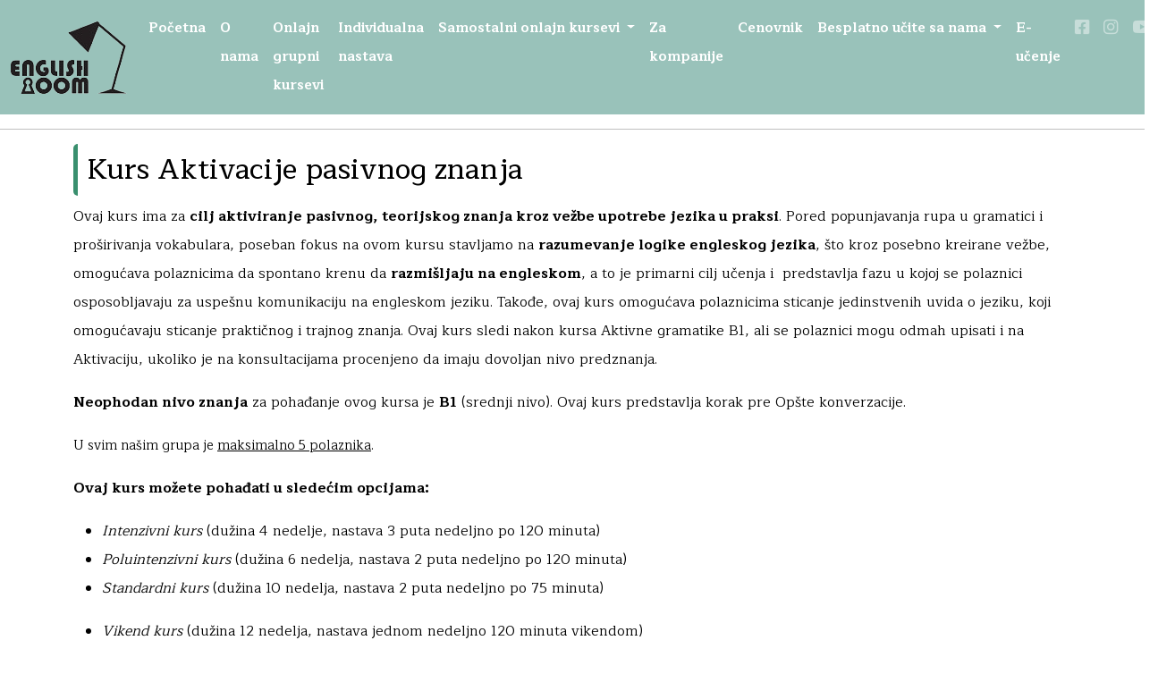

--- FILE ---
content_type: text/html; charset=UTF-8
request_url: https://englishroom.rs/kurs-engleskog/10
body_size: 7153
content:
<!DOCTYPE html>
<html lang="sr">
<head>
    <meta charset="UTF-8">
    <meta name="viewport" content="width=device-width, initial-scale=1.0">
    <meta http-equiv="X-UA-Compatible" content="ie=edge">

    <link rel="canonical" href="https://englishroom.rs/">
        <title>Kurs Aktivacije pasivnog znanja - škola engleskog English Room</title>
    <meta property="og:title" content="Kurs Aktivacije pasivnog znanja - škola engleskog English Room">
    <meta name="twitter:title" content="Kurs Aktivacije pasivnog znanja - škola engleskog English Room">
    <meta name="description"
          content="Originalni, autorski kursevi engleskog jezika u malim grupama po metodi Aktivacije pasivnog znanja dr Jelene Dostanić.">
    <meta name="keywords" content="engleski jezik, kursevi, kursevi engleskog, moodle, e-učenje,Centar, engleski, jezik">
    <meta property="og:locale" content="sr-RS">
    <meta property="og:type" content="website">

    <meta property="og:url" content="https://englishroom.rs/">
    <meta property="og:site_name" content="Englishroom">
    <meta name="twitter:card" content="summary">


    <meta name="author" content="Marko Borak markoborak1@gmail.com">
    <meta name="robots" content="noodp, noydir">

    <link rel="preconnect" href="https://fonts.googleapis.com">
    <link rel="preconnect" href="https://fonts.gstatic.com" crossorigin>
    <link href="https://fonts.googleapis.com/css2?family=Maitree:wght@200;300;400;500;600;700&display=swap" rel="stylesheet">
    <link rel="icon" href="https://englishroom.rs/img/favicon.png" type="image/png">

    <link rel="stylesheet" href="https://englishroom.rs/css/bootstrap5/bootstrap.min.css">
    <link rel="stylesheet" href="https://englishroom.rs/css/style_new.css">

    <!-- <link rel="stylesheet" href="https://englishroom.rs/css/bootstrap.css"> -->
    <!-- <link rel="stylesheet" href="https://englishroom.rs/vendors/fontawesome/css/all.min.css"> -->
    <!-- <link rel="stylesheet" href="https://englishroom.rs/vendors/themify-icons/themify-icons.css"> -->
    <!-- <link rel="stylesheet" href="https://englishroom.rs/vendors/linericon/style.css"> -->
    <!-- <link rel="stylesheet" href="https://englishroom.rs/vendors/owl-carousel/owl.theme.default.min.css"> -->
    <!-- <link rel="stylesheet" href="https://englishroom.rs/vendors/owl-carousel/owl.carousel.min.css"> -->
    <!-- <link rel="stylesheet" href="https://englishroom.rs/css/magnific-popup.css"> -->
    <!-- <link rel="stylesheet" href="https://englishroom.rs/vendors/flat-icon/font/flaticon.css"> -->
    <!-- <link rel="stylesheet" href="https://englishroom.rs/css/stil.css"> -->

    <!-- <link rel="stylesheet" href="https://englishroom.rs/css/style.css"> -->
    <!-- <link rel="stylesheet" href="https://englishroom.rs/css/sticky-notes.css"> -->
    <!-- <link href="https://stackpath.bootstrapcdn.com/font-awesome/4.7.0/css/font-awesome.min.css" rel="stylesheet"
          integrity="sha384-wvfXpqpZZVQGK6TAh5PVlGOfQNHSoD2xbE+QkPxCAFlNEevoEH3Sl0sibVcOQVnN" crossorigin="anonymous"> -->
          <link rel="stylesheet" href="https://cdnjs.cloudflare.com/ajax/libs/font-awesome/6.4.0/css/all.min.css" integrity="sha512-iecdLmaskl7CVkqkXNQ/ZH/XLlvWZOJyj7Yy7tcenmpD1ypASozpmT/E0iPtmFIB46ZmdtAc9eNBvH0H/ZpiBw==" crossorigin="anonymous" referrerpolicy="no-referrer" />
     <link rel="stylesheet" href="https://cdn.jsdelivr.net/gh/Wruczek/Bootstrap-Cookie-Alert@gh-pages/cookiealert.css"> 
    <!-- <style>
        .header_area .navbar .nav .nav-item .nav-link {
            text-transform: none !important;
        }

        .button {
            border: none;
        }

        body {
            color: black !important;
        }

    </style> -->

 <script src="https://challenges.cloudflare.com/turnstile/v0/api.js" async defer></script>

    <!-- Facebook Pixel Code -->

    <script>

        !function (f, b, e, v, n, t, s) {
            if (f.fbq) return;
            n = f.fbq = function () {
                n.callMethod ?

                    n.callMethod.apply(n, arguments) : n.queue.push(arguments)
            };

            if (!f._fbq) f._fbq = n;
            n.push = n;
            n.loaded = !0;
            n.version = '2.0';

            n.queue = [];
            t = b.createElement(e);
            t.async = !0;

            t.src = v;
            s = b.getElementsByTagName(e)[0];

            s.parentNode.insertBefore(t, s)
        }(window, document, 'script',

            'https://connect.facebook.net/en_US/fbevents.js');

        fbq('init', '1099669823740868');

        fbq('track', 'PageView');

    </script>

    <noscript><img height="1" width="1" style="display:none"

                   src="https://www.facebook.com/tr?id=1099669823740868&ev=PageView&noscript=1"

        /></noscript>

    <!-- End Facebook Pixel Code -->
    <!-- Google tag (gtag.js) -->

    <!-- Google tag (gtag.js) --> <script async src="https://www.googletagmanager.com/gtag/js?id=G-QQSHYC4NTP"></script> <script> window.dataLayer = window.dataLayer || []; function gtag(){dataLayer.push(arguments);} gtag('js', new Date()); gtag('config', 'G-QQSHYC4NTP'); </script>

        <style>
        ul {
            list-style-type: disc;
        }

        li {
            color: black;
            text-align: left;
            display: list-item;
        }
    </style>
</head>
<body>

<!--================ Header Menu Area start =================-->
<header class="header_area">
   <div class="main_menu">
      <nav class="navbar navbar-expand-lg bg-primary maitree-bold">
         <div class="container-fluid">
            <a class="navbar-brand" href="/"><img src="https://englishroom.rs/img/englishroom_logo_new.png" alt="Englishroom"></a>
            <button class="navbar-toggler" type="button" data-bs-toggle="collapse" data-bs-target="#navbarNav" aria-controls="navbarNav" aria-expanded="false" aria-label="Toggle navigation">
            <span class="navbar-toggler-icon"></span>
            </button>
            <div class="collapse navbar-collapse" id="navbarNav">
               <ul class="navbar-nav">
                  <li class="nav-item "><a class="nav-link"
                     href="https://englishroom.rs">Početna</a>
                  </li>
                  <li class="nav-item "><a class="nav-link"
                     href="https://englishroom.rs/skola-engleskog-o-nama">O
                     nama</a>
                  </li>
                  <li class="nav-item "><a class="nav-link"
                     href="https://englishroom.rs/kursevi-engleskog">Onlajn
                     grupni kursevi</a>
                  </li>
                  <li class="nav-item "><a
                     class="nav-link" href="https://englishroom.rs/individualni-casovi-engleskog">Individualna nastava</a>
                  </li>
                  <li class="nav-item dropdown">
                     <a class="nav-link dropdown-toggle" href="#" role="button" data-bs-toggle="dropdown" aria-expanded="false">
                     Samostalni onlajn kursevi
                     </a>
                     <ul class="dropdown-menu bg-primary">
                        <li class=" "><a class="dropdown-item" href="https://englishroom.rs/kurs-aktivacije">Samostalni
                           onlajn
                           kurs Aktivacije</a>
                        </li>
                        <li class=" "
                           ><a class="dropdown-item" href="https://englishroom.rs/predlozi-clanovi">Samostalni
                           onlajn
                           kurs Predlozi i članovi</a>
                        </li>
                        <li class=" "
                           ><a class="dropdown-item" href="https://englishroom.rs/vremena-u-engleskom">Samostalni
                           onlajn
                           kurs Vremena u engleskom</a>
                        </li>
                     </ul>
                  </li>
                  <li class="nav-item "><a class="nav-link"
                     href="https://englishroom.rs/engleski-za-firme">Za
                     kompanije</a>
                  </li>
                  <li class="nav-item "><a class="nav-link"
                     href="https://englishroom.rs/cenovnik">Cenovnik</a>
                  </li>
                  <li class="nav-item dropdown">
                     <a class="nav-link dropdown-toggle" href="#" role="button" data-bs-toggle="dropdown" aria-expanded="false">
                     Besplatno učite sa nama
                     </a>
                     <ul class="dropdown-menu bg-primary">
                        <li class=" "><a
                           class="dropdown-item" href="https://englishroom.rs/blog">Blog</a></li>
                        <li class=" "><a
                           class="dropdown-item" href="https://englishroom.rs/video-lekcije">Video lekcije</a></li>
                        <li class=" "><a
                           class="dropdown-item" href="https://englishroom.rs/newsletter">Newsletter</a></li>
                     </ul>
                  </li>
                  <li class="nav-item"><a class="nav-link" href="https://moodle.englishroom.rs">E-učenje</a>
                  </li>
                  <li class="nav-item"><a class="nav-link"
                     href="https://www.facebook.com/English-Room-Beograd-1616610991693504/"><i class="fa-brands fa-square-facebook fa-beat-fade fa-lg text-white"></i></a></li>
                  <li class="nav-item"><a class="nav-link"
                     href="https://www.instagram.com/englishroom_skola/"><i class="fa-brands fa-instagram fa-beat-fade fa-lg text-white"></i></a></li>
                  <li class="nav-item"><a class="nav-link"
                     href="https://www.youtube.com/@englishroom_beograd"><i class="fa-brands fa-youtube fa-beat-fade fa-lg text-white"></i></a></li>
               </ul>
            </div>
         </div>
      </nav>
      <!-- <nav class="navbar navbar-expand-lg navbar-light">
         <div class="container-fluid box_1620">
             <a class="navbar-brand logo_h" href="/"><img src="https://englishroom.rs/img/logo11.png" alt="Logo"></a>
             <button class="navbar-toggler" type="button" data-toggle="collapse"
                     data-target="#navbarSupportedContent" aria-controls="navbarSupportedContent"
                     aria-expanded="false" aria-label="Toggle navigation">
                 <span style="background-color: #398f6e;" class="icon-bar"></span>
                 <span style="background-color: #398f6e;" class="icon-bar"></span>
                 <span style="background-color: #398f6e;" class="icon-bar"></span>
             </button>

             <div class="collapse navbar-collapse offset" id="navbarSupportedContent">
                 <ul class="nav navbar-nav menu_nav justify-content-end" id="navb">
                     <li class="nav-item "><a class="nav-link"
                                                                                                href="https://englishroom.rs">Početna</a>
                     </li>
                     <li class="nav-item "><a class="nav-link"
                                                                                                 href="https://englishroom.rs/skola-engleskog-o-nama">O
                             nama</a></li>
                     <li class="nav-item "><a class="nav-link"
                                                                                                   href="https://englishroom.rs/kursevi-engleskog">Onlajn
                             grupni kursevi</a></li>
                     <li class="nav-item "><a
                             class="nav-link" href="https://englishroom.rs/individualni-casovi-engleskog">Individualna nastava</a>
                     </li>
                     
                     <li class="nav-item submenu dropdown">
                         <a href="#" class="nav-link dropdown-toggle" data-toggle="dropdown" role="button"
                            aria-haspopup="true"
                            aria-expanded="false">Samostalni onlajn kursevi</a>
                         <ul class="dropdown-menu">
                             <li class=" "
                                 style="width: 350px;"><a class="dropdown-item" href="https://englishroom.rs/kurs-aktivacije">Samostalni
                                     onlajn
                                     kurs Aktivacije</a></li>
                             
                             
                             
                             <li class=" "
                                 style="width: 350px;"><a class="dropdown-item" href="https://englishroom.rs/predlozi-clanovi">Samostalni
                                     onlajn
                                     kurs Predlozi i članovi</a></li>
                             <li class=" "
                                 style="width: 350px;"><a class="dropdown-item" href="https://englishroom.rs/vremena-u-engleskom">Samostalni
                                     onlajn
                                     kurs Vremena u engleskom</a></li>
                         </ul>
                     </li>
                     <li class="nav-item "><a class="nav-link"
                                                                                                     href="https://englishroom.rs/engleski-za-firme">Za
                             kompanije</a></li>


                     <li class="nav-item "><a class="nav-link"
                                                                                                    href="https://englishroom.rs/cenovnik">Cenovnik</a>
                     </li>
                     
                     <li class="nav-item "><a class="nav-link"
                                                                                                   href="https://englishroom.rs/kontakt">Kontakt</a>
                     </li>
                     
                     <li class="nav-item submenu dropdown">
                         <a href="#" class="nav-link dropdown-toggle" data-toggle="dropdown" role="button"
                            aria-haspopup="true"
                            aria-expanded="false">Besplatno učite sa nama</a>
                         <ul class="dropdown-menu">
                             <li class=" "><a
                                     class="dropdown-item" href="https://englishroom.rs/blog">Blog</a></li>
                             <li class=" "><a
                                     class="dropdown-item" href="https://englishroom.rs/video-lekcije">Video lekcije</a></li>
                             
                             <li class=" "><a
                                     class="dropdown-item" href="https://englishroom.rs/newsletter">Newsletter</a></li>
                         </ul>
                     </li>
                     <li class="nav-item"><a class="nav-link" href="https://englishroom.rs/moodle/login/index.php">E-učenje</a>
                     </li>
                     <li class="nav-item"><a class="nav-link"
                                             href="https://www.facebook.com/English-Room-Beograd-1616610991693504/"><i class="fa-brands fa-square-facebook fa-beat-fade fa-lg" style="color: #398f6e;"></i></a></li>
                     <li class="nav-item"><a class="nav-link"
                                             href="https://www.instagram.com/englishroom_beograd/"><i class="fa-brands fa-instagram fa-beat-fade fa-lg" style="color: #398f6e;"></i></a></li>
                                 <li class="nav-item"><a class="nav-link"
                                             href="https://www.youtube.com/@englishroom_beograd"><i class="fa-brands fa-youtube fa-beat-fade fa-lg" style="color: #398f6e;"></i></a></li>
                     
                     
                     
                 </ul>
             </div>
         </div>
         </nav> -->
   </div>
   <hr>
</header>
	
<!--================Header Menu Area =================-->

    <div class="container">
        <h2>Kurs Aktivacije pasivnog znanja</h2>
        <div>
            <p class="MsoNormal" style=""><span style="font-size:12.0pt;line-height:107%;mso-ansi-language:SR-LATN-RS" lang="SR-LATN-RS">Ovaj kurs ima za <b>cilj aktiviranje pasivnog, teorijskog znanja kroz vežbe upotrebe jezika u praksi</b>. Pored popunjavanja rupa u gramatici i proširivanja vokabulara, poseban fokus na ovom kursu stavljamo na <b>razumevanje logike engleskog jezika</b>, što kroz posebno kreirane vežbe, omogućava polaznicima da spontano krenu da <b>razmišljaju na engleskom</b>, a to je primarni cilj učenja i&nbsp; predstavlja fazu u kojoj se polaznici osposobljavaju za uspešnu komunikaciju na engleskom jeziku. Takođe, ovaj kurs omogućava polaznicima sticanje jedinstvenih uvida o jeziku, koji omogućavaju sticanje praktičnog i trajnog znanja. Ovaj kurs sledi nakon kursa Aktivne gramatike B1, ali se polaznici mogu odmah upisati i na Aktivaciju, ukoliko je na konsultacijama procenjeno da imaju dovoljan nivo predznanja.</span></p><p class="MsoNormal" style=""><span style="font-size:12.0pt;line-height:107%;mso-ansi-language:SR-LATN-RS" lang="SR-LATN-RS"><b>Neophodan nivo znanja</b> za pohađanje ovog kursa je <b>B1</b> (srednji nivo). Ovaj kurs predstavlja korak pre Opšte konverzacije.</span></p><p class="MsoNormal" style="">U svim našim grupa je <u>maksimalno 5 polaznika</u>.<span style="font-size:12.0pt;line-height:107%;mso-ansi-language:SR-LATN-RS" lang="SR-LATN-RS"><br></span></p><p class="MsoNormal" style=""><span style="font-size:12.0pt;line-height:107%;mso-ansi-language:SR-LATN-RS" lang="SR-LATN-RS"><b>Ovaj kurs možete pohađati u sledećim opcijama:&nbsp;</b></span></p><ul><li><i><span style="font-size:12.0pt;
line-height:107%;mso-ansi-language:SR-LATN-RS" lang="SR-LATN-RS">Intenzivni kurs</span></i><span style="font-size:12.0pt;line-height:107%;mso-ansi-language:
SR-LATN-RS" lang="SR-LATN-RS"> (dužina 4 nedelje, nastava 3 puta nedeljno po 120 minuta)<br></span></li><li><i><span style="font-size:12.0pt;
line-height:107%;mso-ansi-language:SR-LATN-RS" lang="SR-LATN-RS">Poluintenzivni kurs</span></i><span style="font-size:12.0pt;line-height:107%;mso-ansi-language:
SR-LATN-RS" lang="SR-LATN-RS"> (dužina 6 nedelja, nastava 2 puta nedeljno po 120 minuta)<br></span></li><li><p class="MsoListParagraph"><i><span style="font-size:12.0pt;
line-height:107%;mso-ansi-language:SR-LATN-RS" lang="SR-LATN-RS">Standardni kurs</span></i><span style="font-size:12.0pt;line-height:107%;mso-ansi-language:
SR-LATN-RS" lang="SR-LATN-RS"> (dužina 10 nedelja, nastava 2 puta nedeljno po 75 minuta)<br></span></p><p class="MsoListParagraph"><span style="font-size:12.0pt;line-height:107%;mso-ansi-language:
SR-LATN-RS" lang="SR-LATN-RS"></span></p></li></ul><p></p><ul></ul><p></p><ul><li><i><span style="font-size:12.0pt;
line-height:107%;mso-ansi-language:SR-LATN-RS" lang="SR-LATN-RS">Vikend kurs</span></i><span style="font-size:12.0pt;line-height:107%;mso-ansi-language:
SR-LATN-RS" lang="SR-LATN-RS"> (dužina 12 nedelja, nastava jednom nedeljno 120 minuta
vikendom)<br></span></li><li><i style="font-size: 1rem;"><span style="font-size:12.0pt;
line-height:107%;mso-ansi-language:SR-LATN-RS" lang="SR-LATN-RS">Komfor kurs</span></i><span style="font-size: 12pt; line-height: 107%;" lang="SR-LATN-RS"> (dužina 12 nedelja, nastava jednom nedeljno 120 minuta radnim
danom)<br></span><p class="MsoListParagraph"><span style="font-size:12.0pt;line-height:107%;mso-ansi-language:
SR-LATN-RS" lang="SR-LATN-RS"><o:p></o:p></span></p></li></ul><p class="MsoListParagraph"><span style="font-size:12.0pt;line-height:107%;mso-ansi-language:
SR-LATN-RS" lang="SR-LATN-RS"><o:p></o:p></span></p>
        </div>
        
        
        
        
        <div>
            <a id="butt" class="btn btn-lg bg-primary" href="#" data-bs-toggle="modal" data-bs-target="#prijavaModal"
               onclick="postaviID(10)">Zakažite konsultacije</a>
        </div>
    </div>

<footer>
    <hr>
    <div class="footer-bottom">
        <div class="container-fluid bg-primary">
            <div class="row align-middle pt-3">
                <div class="col-md-2 col-sm-12 text-center">
                    <p>Englishroom <span>©</span> 2026.</p>
                </div>
                <div class="col-md-2 col-sm-12 text-center">
                    <p>Telefon:065/274-08-17</p>
                    <p>E-mail:<br>info@englishroom.rs</p>
                </div>
                <div class="col-md-4 col-sm-12 text-center">
                    <p>Radno vreme</p>
                    <p>Radnim danima: 16:00 - 20:30</p>
                    <p>Sub-Ned: 10:00-14:00</p>
                </div>
                <div class="col-md-2 col-sm-12 text-center">
                    <p>Izdvajamo kurseve:</p>
                    <p><a href="https://englishroom.rs/kurs-aktivacije" style="color:black;text-decoration: underline;">Kurs Aktivacije</a>
    </p>
                    <p><a href="https://englishroom.rs/predlozi-clanovi" style="color:black;text-decoration: underline;">Kurs
                            Predlozi i članovi</a></p>
                    <p><a href="https://englishroom.rs/vremena-u-engleskom" style="color:black;text-decoration: underline;">Kurs
                            Vremena</a></p>
                    <p>Uči sa nama besplatno:</p>
                    <p><a href="https://englishroom.rs/newsletter"
                            style="color:black;text-decoration: underline;">Newsletter</a></p>
    </div>
                <div class="col-md-2 col-sm-12 text-center">
                    <p>Dokumenta:</p>
                    <p><a href="https://englishroom.rs/download/disclaimer.pdf" style="color:#398f6e;">Cookie disclaimer</a>
    </p>
                    <p><a href="https://englishroom.rs/download/politika_privatnosti_za_sajt.pdf" style="color:#398f6e;">Politika
                            privatnosti</a></p>
                    <p><a href="https://englishroom.rs/download/Uslovi_koriscenja_sajta.pdf" style="color:#398f6e;">Uslovi
                            korišćenja</a></p>
                    <p><a href="https://englishroom.rs/admin" style="color:#398f6e;">Admin panel</a></p>
                </div>
            </div>
        </div>
    </div>
</footer>



































<!-- ================ End footer Area ================= -->
<!-- START Bootstrap-Cookie-Alert -->
<div class="alert text-center cookiealert" role="alert">
    <b>Ovaj sajt koristi kolačiće.</b> Kolačići su male tekstualne datoteke koje mogu koristiti veb sajtovi da učine
    korisničko iskustvo efikasnijim. <a href="https://englishroom.rs/download/disclaimer.pdf" target="_blank">Pročitajte
        detaljnije</a>

    <button type="button" class="btn btn-primary btn-sm acceptcookies"
            style="background-color: #99c2ba; border: 1px solid #3eb489;color:black;" aria-label="Close">
        Slažem se
    </button>
</div>
<!-- END Bootstrap-Cookie-Alert -->


<!-- Prijava Modal-->
	<div class="modal fade" id="prijavaModal" tabindex="-1" aria-labelledby="exampleModalLabel" aria-hidden="true">
  <div class="modal-dialog">
    <div class="modal-content">
      <div class="modal-header">
        <h1 class="modal-title fs-5" id="exampleModalLabel">Zakažite konsultacije</h1>
        <button type="button" class="btn-close" data-bs-dismiss="modal" aria-label="Close"></button>
      </div>
      <div class="modal-body">
		 
      <form action="https://englishroom.rs/prijavaZaKurs" method="post">
        <input type="hidden" name="_token" value="thNkwHXMPkP1HfPVElfw4Il2sflO7P3M16zEn3fT" autocomplete="off">        <div class="col-md-12">
            <div class="form-group">
            <label for="ime"><i class="fa fa-user color-primary"></i> Vaše ime i prezime</label>
                <input class="form-control" name="ime" id="ime" type="text" required>
            </div>
        </div>
        <div class="col-md-12">
            <div class="form-group">
                <label for="email"><i class="fa fa-envelope color-primary"></i> Vaš email</label>
                <input class="form-control" name="email" id="email" type="email" required>
            </div>
        </div>
        <div class="col-md-12">
            <div class="form-group">
                <label for="telefon"><i class="fa fa-phone color-primary"></i> Broj mobilnog</label>
                <input class="form-control" name="telefon" id="telefon" type="tel" required>
            </div>
        </div>
	<div class="col-md-6 offset-md-1">
              <div class="form-group">
                  <label for="">Zelim da me kontaktirate na:</label><br>

                  <input type="radio" class="btn-check " name="kontakt" id="option1" autocomplete="off" value="Mail" >
                  <label class="btn btn-outline-success" for="option1" >Mail</label>
                  <input type="radio" class="btn-check" name="kontakt" id="option2" autocomplete="off" value="Telefon" >
                  <label class="btn btn-outline-success" for="option2" >Telefon</label>


              </div>
        </div>

        
        <div class="col-md-12">
            <div class="form-group">
                <input name="salgasan" id="salgasan" type="checkbox" value="1" required> Saglasan sa
                uslovima <a class="primary-link" href="https://englishroom.rs/download/Uslovi_koriscenja_sajta.pdf" target="_blank">Uslovi
                    korišćenja</a>
            </div>
        </div>

	<div id="turnstile-container"></div>
      
      
      <div class="modal-footer">
        <button type="button" class="btn bg-primary text-white" data-bs-dismiss="modal">Zatvori</button>
        <button  class="btn bg-primary text-white" type="submit" id="submitButton">Zakažite konsultacije</button>
      </div> 
</form>
</div>
    </div>
  </div>


</div>
<script>
        const modal = document.getElementById("prijavaModal");
        const btn = document.getElementById("openModalBtn");
        const span = document.getElementById("closeModal");
        let turnstileId;

        // Otvaranje modala i renderiranje Turnstile-a
        btn.onclick = function() {
            modal.style.display = "block";
            if (!turnstileId) {
                turnstileId = turnstile.render('#turnstile-container', {
                    sitekey: '0x4AAAAAACCsdhIVGKJyTU9v', // Zamijeni sa svojim Site Key-om
                });
            } else {
                turnstile.reset(turnstileId);
            }
        }

        // Zatvaranje modala
        span.onclick = function() { modal.style.display = "none"; }
        window.onclick = function(event) { if (event.target == modal) { modal.style.display = "none"; } }
    </script>

<script>
    // Get the modal element
    const turnstileModal = document.getElementById('prijavaModal');
    const submitButton = document.getElementById('submitButton');
    let turnstileWidgetId; // Variable to store the widget ID

    // Add event listener for when the modal is shown
    turnstileModal.addEventListener('shown.bs.modal', function () {
        // Check if the widget is already rendered to prevent issues if modal events fire multiple times
        if (!turnstileWidgetId) {
            turnstileWidgetId = turnstile.render('#turnstile-container', {
                sitekey: '0x4AAAAAACCsdhIVGKJyTU9v', // Replace with your actual site key
                callback: function(token) {
                    console.log(`Challenge Success: ${token}`);
                    // Enable the submit button on successful verification
                    submitButton.disabled = false;
                },
                'error-callback': function() {
                    console.error('Turnstile failed to load or verify');
                    submitButton.disabled = true;
                }
            });
        }
    });

    // Add event listener for when the modal is hidden
    turnstileModal.addEventListener('hidden.bs.modal', function () {
        if (turnstileWidgetId) {
            // Optional: Reset or remove the widget when the modal is closed
            turnstile.reset(turnstileWidgetId);
            submitButton.disabled = true;
        }
    });
</script>
	


<!-- Prijava Modal-->
<div class="modal fade" id="ponudaModal" tabindex="-1" aria-labelledby="exampleModalLabel" aria-hidden="true">
  <div class="modal-dialog">
    <div class="modal-content">

	<form action="https://englishroom.rs/zatrazitePonudu" method="post">
            <input type="hidden" name="_token" value="thNkwHXMPkP1HfPVElfw4Il2sflO7P3M16zEn3fT" autocomplete="off">
      <div class="modal-header">
        <h1 class="modal-title fs-5" id="exampleModalLabel">Zatražite ponudu</h1>
        <button type="button" class="btn-close" data-bs-dismiss="modal" aria-label="Close"></button>
      </div>
      <div class="modal-body">
      
        <div class="col-md-12">
            <div class="form-group">
                <label for="ime"><i class="fa fa-user color-primary"></i> Vaše ime i prezime</label>
                <input class="form-control" name="ime" id="ime" type="text" required>
            </div>
        </div>
        <div class="col-md-12">
            <div class="form-group">
                <label for="email"><i class="fa fa-envelope color-primary"></i> Vaš email</label>
                <input class="form-control" name="email" id="email" type="email" required>
            </div>
        </div>
        <div class="col-md-12">
            <div class="form-group">
                <label for="telefon"><i class="fa fa-phone color-primary"></i> Vaš telefon</label>
                <input class="form-control" name="telefon" id="telefon" type="tel" required>
            </div>
        </div>
        <div class="col-md-12">
            <div class="form-group">
                <label for="nazivKompanije"><i class="fa fa-building color-primary"></i> Naziv kompanije</label>
                <input class="form-control" name="nazivKompanije" id="nazivkompanije" type="text" required>
            </div>
        </div>
        <div class="col-md-12">
            <div class="form-group">
                <label for="tekstPoruke"><i class="fa fa-envelope color-primary"></i> Tekst poruke</label>
                <textarea class="form-control" name="tekstPoruke" id="tekstPoruke" cols="30" rows="6" required></textarea>
            </div>
        </div>
        
        <div class="col-md-12">
            <div class="form-group">
                <input name="salgasan" id="salgasan" type="checkbox" value="1" required> Saglasan sa
                uslovima <a class="primary-link" href="https://englishroom.rs/download/Uslovi_koriscenja_sajta.pdf" target="_blank">Uslovi
                    korišćenja</a>
            </div>
        </div>
</form>
	   <div id="turnstile-container-ponuda"></div>    
      </div>

      <div class="modal-footer">
        <button type="button" class="btn bg-primary text-white" data-bs-dismiss="modal">Zatvori</button>
        <button type="submit" class="btn bg-primary text-white" id="submitButtonPonuda">Zatraži ponudu</button>
      </div>

    </div>
  </div>

</div>

	
<script>
        const modal = document.getElementById("ponudaModal");
        const btn = document.getElementById("openModalBtn");
        const span = document.getElementById("closeModal");
        let turnstileId;

        // Otvaranje modala i renderiranje Turnstile-a
        btn.onclick = function() {
            modal.style.display = "block";
            if (!turnstileId) {
                turnstileId = turnstile.render('#turnstile-container-ponuda', {
                    sitekey: '0x4AAAAAACCsdhIVGKJyTU9v', // Zamijeni sa svojim Site Key-om
                });
            } else {
                turnstile.reset(turnstileId);
            }
        }

        // Zatvaranje modala
        span.onclick = function() { modal.style.display = "none"; }
        window.onclick = function(event) { if (event.target == modal) { modal.style.display = "none"; } }
    </script>	
	

<!--/*<script>
    // Get the modal element
    const turnstileModalPonuda = document.getElementById('ponudaModal');
    const submitButtonPonuda = document.getElementById('submitButtonPonuda');
    let turnstileWidgetIdPonuda; // Variable to store the widget ID

    // Add event listener for when the modal is shown
    turnstileModalPonuda.addEventListener('shown.bs.modal', function () {
        // Check if the widget is already rendered to prevent issues if modal events fire multiple times
        if (!turnstileWidgetIdPonuda) {
            turnstileWidgetIdPonuda = turnstile.render('#turnstile-container-ponuda', {
                sitekey: '0x4AAAAAACCsdhIVGKJyTU9v', // Replace with your actual site key
                callback: function(token) {
                    console.log(`Challenge Success: ${token}`);
                    // Enable the submit button on successful verification
                    submitButtonPonuda.disabled = false;
                },
                'error-callback': function() {
                    console.error('Turnstile failed to load or verify');
                    submitButtonPonuda.disabled = true;
                }
            });
        }
    });

    // Add event listener for when the modal is hidden
    turnstileModalPonuda.addEventListener('hidden.bs.modal', function () {
        if (turnstileWidgetIdPonuda) {
            // Optional: Reset or remove the widget when the modal is closed
            turnstile.reset(turnstileWidgetIdPonuda);
            submitButtonPonuda.disabled = true;
        }
    });
</script>
	*/-->



<script src="https://code.jquery.com/jquery-3.4.1.min.js"
        integrity="sha256-CSXorXvZcTkaix6Yvo6HppcZGetbYMGWSFlBw8HfCJo=" crossorigin="anonymous"></script>
        <script src="https://englishroom.rs/css/bootstrap5/bootstrap.bundle.min.js"></script>
        <link rel="stylesheet" href="https://englishroom.rs/css/bootstrap5/bootstrap.bundle.min.js">
<!-- <script src="https://englishroom.rs/js/bootstrap.bundle.js"></script> -->
<!-- <script src="https://englishroom.rs/js/bootstrap.js"></script> -->
<!-- <script src="https://englishroom.rs/vendors/owl-carousel/owl.carousel.min.js"></script> -->
<!-- <script src="https://englishroom.rs/vendors/Magnific-Popup/jquery.magnific-popup.min.js"></script> -->
<!-- <script src="https://englishroom.rs/js/jquery.ajaxchimp.min.js"></script> -->
<!-- <script src="https://englishroom.rs/js/mail-script.js"></script> -->
<!--  -->
<!-- <script src="https://englishroom.rs/js/jquery.magnific-popup.min.js"></script>
<script src="https://englishroom.rs/js/main.js"></script> -->

<script>
    function postaviID(id) {
        let forma = document.querySelector('#prijavaModal form');
        forma.innerHTML += `<input type="hidden" name="id" value="${id}">`;
    }
    function osveziCaptcha(){
        $.ajax({
            type: 'GET',
            url: 'reload-captcha',
            success: function (data) {
                $("#capthca_img").html(data.captcha);
            }
        });
    }

</script>
<!-- <script src="https://cdn.jsdelivr.net/gh/Wruczek/Bootstrap-Cookie-Alert@gh-pages/cookiealert.js"></script> -->
</body>
</html>


--- FILE ---
content_type: text/css
request_url: https://englishroom.rs/css/style_new.css
body_size: 893
content:
body{
    font-family: 'Maitree', sans-serif !important;
    font-size: 15px !important;
    font-stretch: 100% !important;
    font-weight: 400 !important;
    line-height: 32px !important;
    color: black;
}
.maitree-extralight {
    font-family: "Maitree", serif;
    font-weight: 200;
    font-style: normal;
}
  
.maitree-light {
    font-family: "Maitree", serif;
    font-weight: 300;
    font-style: normal;
}

.maitree-regular {
    font-family: "Maitree", serif;
    font-weight: 400;
    font-style: normal;
}

.maitree-medium {
    font-family: "Maitree", serif;
    font-weight: 500;
    font-style: normal;
}

.maitree-semibold {
    font-family: "Maitree", serif;
    font-weight: 600;
    font-style: normal;
}

.maitree-bold {
    font-family: "Maitree", serif;
    font-weight: 700;
    font-style: normal;
}
/* Boje */
.bg-primary{
    background-color: #99c2ba !important;
}
.color-primary{
    color: #398f6e !important;
}

a.bg-primary{
    color: white;
    transition: all 2s;
}
a.bg-primary:hover{
    color: #398f6e !important;
    background-color: transparent !important;
}
.primary-link,.primary-link:active,.primary-link:visited,.primary-link:hover{
    color: #398f6e;
}
h1,h2,h3,h4{
    border-left: 5px solid #398f6e;
    border-radius: 0.3125rem;
    margin-top: 0.625rem;
    padding: 0.625rem;
}
.slogani{
    font-size: large;
    font-weight: 700;
    margin-top:0.625rem;
}
.card{
    border: 1px solid #398f6e;
    border-radius: 0.3125rem;
}

/* Navigacija */
.nav-item a{
    color: white;
}
.dropdown-item:active{
    background-color: white !important;
    color: #398f6e;
}

/* Footer */
footer p, footer a{
    color: white !important;
}

/* Modal */
.close{
    border: none !important;
    border-radius: 25%;
}
/* stilizacija radio dugmeta */
input[type="radio"] {
    display: none; /* sakriva stvarno radio dugme */
  }
  
  /* stilizacija lažnog radio dugmeta (koristi labelu) */
  label.radio-label {
    display: inline-block;
    padding: 10px 20px;
    border: 1px solid #398f6e;
    border-radius: 5px;
    cursor: pointer;
    color: #398f6e;
  }
  
  /* promena boje pozadine labela kada je povezano radio dugme označeno */
  input[type="radio"]:checked + label.radio-label {
    background-color: #398f6e; /* promenite boju pozadine prema potrebi */
    color: #fff; /* promenite boju teksta prema potrebi */
  }
  input:focus{
    border-color: #398f6e !important;
    box-shadow: 0 0 0 0.25rem #398f6e !important;
  }
  .form-group{
    margin-top: 0.625rem !important;
  }

  /* The sticky note itself */
  .utisci {
    /* width: 100%; */
    /* border: 1px solid #398f6e; */
    border-radius: 5px;
    height: 100%;
    font-family: 'Kalam', cursive;
    font-size: 1.25rem;
    padding: 5%;
    display: block;
}


